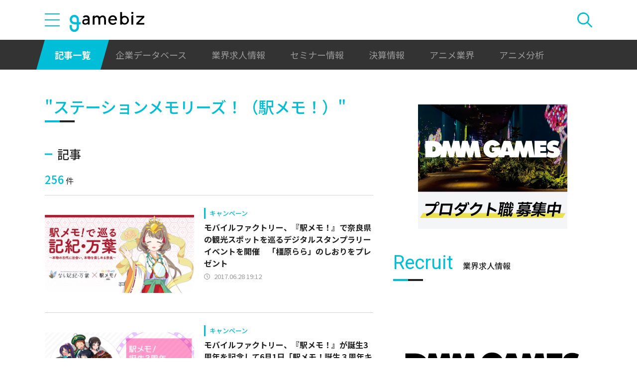

--- FILE ---
content_type: text/html; charset=utf-8
request_url: https://www.google.com/recaptcha/api2/aframe
body_size: 266
content:
<!DOCTYPE HTML><html><head><meta http-equiv="content-type" content="text/html; charset=UTF-8"></head><body><script nonce="7ntUzggKhSWZiI7eGvvcZg">/** Anti-fraud and anti-abuse applications only. See google.com/recaptcha */ try{var clients={'sodar':'https://pagead2.googlesyndication.com/pagead/sodar?'};window.addEventListener("message",function(a){try{if(a.source===window.parent){var b=JSON.parse(a.data);var c=clients[b['id']];if(c){var d=document.createElement('img');d.src=c+b['params']+'&rc='+(localStorage.getItem("rc::a")?sessionStorage.getItem("rc::b"):"");window.document.body.appendChild(d);sessionStorage.setItem("rc::e",parseInt(sessionStorage.getItem("rc::e")||0)+1);localStorage.setItem("rc::h",'1769086280766');}}}catch(b){}});window.parent.postMessage("_grecaptcha_ready", "*");}catch(b){}</script></body></html>

--- FILE ---
content_type: image/svg+xml
request_url: https://gamebiz.jp/img/icons/icon-search-white.svg
body_size: 279
content:
<svg xmlns="http://www.w3.org/2000/svg" width="60" height="59.928" viewBox="0 0 60 59.928">
  <path id="search" d="M443.215,296.086l-15.976-15.911a24.3,24.3,0,1,0-3.859,3.859l15.968,15.9a2.729,2.729,0,0,0,3.867-3.851Zm-34.947-12.149a18.876,18.876,0,1,1,18.876-18.876A18.876,18.876,0,0,1,408.269,283.937Z" transform="translate(-384 -240.792)" fill="#fff" fill-rule="evenodd"/>
</svg>
